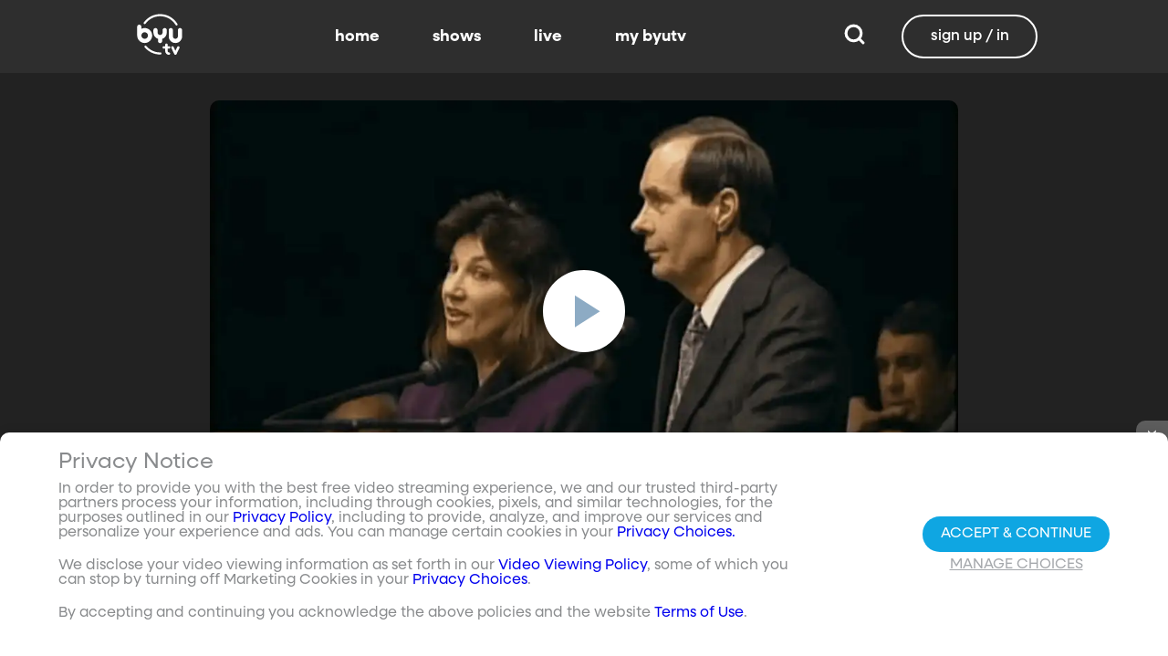

--- FILE ---
content_type: text/javascript; charset=utf-8
request_url: https://www.byutv.org/_nuxt/DZZdh4i3.js
body_size: 5725
content:
import{r as Qr,j as ba,k as qa,l as I,m as xa,p as Fa,q as Da,s as x,t as ha,v as Aa,x as Ta,y as Ga,z as Ka,A as Ua,B as ja,C as j,D as ka,E as Ha,F as Xr,G as Na,H as Ra,I as ma,J as Sa,K as Wa,L as Va,M as Ya,_ as za,g as Za,N as $a,f as Ja,O as F,u as Qa,P as Xa,c as B,b as U,a as E,Q as ae,T as rt,R as te,S as P,U as et,V as at,W as ne,X as ie,o as L,d as tt,Y as ue,Z as nt}from"./CL8S-Ufk.js";import{V as it}from"./DcYIWCAI.js";import{C as ut,m as st}from"./mB3Tm1vd.js";import"./CFkkTje5.js";var H,se;function ot(){if(se)return H;se=1;var e=Qr();function r(){this.__data__=new e,this.size=0}return H=r,H}var N,oe;function ft(){if(oe)return N;oe=1;function e(r){var t=this.__data__,a=t.delete(r);return this.size=t.size,a}return N=e,N}var W,fe;function ct(){if(fe)return W;fe=1;function e(r){return this.__data__.get(r)}return W=e,W}var V,ce;function vt(){if(ce)return V;ce=1;function e(r){return this.__data__.has(r)}return V=e,V}var Y,ve;function _t(){if(ve)return Y;ve=1;var e=Qr(),r=ba(),t=qa(),a=200;function i(u,n){var s=this.__data__;if(s instanceof e){var o=s.__data__;if(!r||o.length<a-1)return o.push([u,n]),this.size=++s.size,this;s=this.__data__=new t(o)}return s.set(u,n),this.size=s.size,this}return Y=i,Y}var z,_e;function Ca(){if(_e)return z;_e=1;var e=Qr(),r=ot(),t=ft(),a=ct(),i=vt(),u=_t();function n(s){var o=this.__data__=new e(s);this.size=o.size}return n.prototype.clear=r,n.prototype.delete=t,n.prototype.get=a,n.prototype.has=i,n.prototype.set=u,z=n,z}var Z,le;function lt(){if(le)return Z;le=1;var e="__lodash_hash_undefined__";function r(t){return this.__data__.set(t,e),this}return Z=r,Z}var $,de;function dt(){if(de)return $;de=1;function e(r){return this.__data__.has(r)}return $=e,$}var J,pe;function pt(){if(pe)return J;pe=1;var e=qa(),r=lt(),t=dt();function a(i){var u=-1,n=i==null?0:i.length;for(this.__data__=new e;++u<n;)this.add(i[u])}return a.prototype.add=a.prototype.push=r,a.prototype.has=t,J=a,J}var Q,ye;function yt(){if(ye)return Q;ye=1;function e(r,t){for(var a=-1,i=r==null?0:r.length;++a<i;)if(t(r[a],a,r))return!0;return!1}return Q=e,Q}var X,ge;function gt(){if(ge)return X;ge=1;function e(r,t){return r.has(t)}return X=e,X}var rr,be;function Pa(){if(be)return rr;be=1;var e=pt(),r=yt(),t=gt(),a=1,i=2;function u(n,s,o,c,_,f){var v=o&a,l=n.length,T=s.length;if(l!=T&&!(v&&T>l))return!1;var d=f.get(n),y=f.get(s);if(d&&y)return d==s&&y==n;var g=-1,p=!0,R=o&i?new e:void 0;for(f.set(n,s),f.set(s,n);++g<l;){var h=n[g],m=s[g];if(c)var A=v?c(m,h,g,s,n,f):c(h,m,g,n,s,f);if(A!==void 0){if(A)continue;p=!1;break}if(R){if(!r(s,function(b,S){if(!t(R,S)&&(h===b||_(h,b,o,c,f)))return R.push(S)})){p=!1;break}}else if(!(h===m||_(h,m,o,c,f))){p=!1;break}}return f.delete(n),f.delete(s),p}return rr=u,rr}var er,qe;function bt(){if(qe)return er;qe=1;var e=I(),r=e.Uint8Array;return er=r,er}var ar,he;function qt(){if(he)return ar;he=1;function e(r){var t=-1,a=Array(r.size);return r.forEach(function(i,u){a[++t]=[u,i]}),a}return ar=e,ar}var tr,Ae;function ht(){if(Ae)return tr;Ae=1;function e(r){var t=-1,a=Array(r.size);return r.forEach(function(i){a[++t]=i}),a}return tr=e,tr}var nr,Te;function At(){if(Te)return nr;Te=1;var e=xa(),r=bt(),t=Fa(),a=Pa(),i=qt(),u=ht(),n=1,s=2,o="[object Boolean]",c="[object Date]",_="[object Error]",f="[object Map]",v="[object Number]",l="[object RegExp]",T="[object Set]",d="[object String]",y="[object Symbol]",g="[object ArrayBuffer]",p="[object DataView]",R=e?e.prototype:void 0,h=R?R.valueOf:void 0;function m(A,b,S,C,w,q,M){switch(S){case p:if(A.byteLength!=b.byteLength||A.byteOffset!=b.byteOffset)return!1;A=A.buffer,b=b.buffer;case g:return!(A.byteLength!=b.byteLength||!q(new r(A),new r(b)));case o:case c:case v:return t(+A,+b);case _:return A.name==b.name&&A.message==b.message;case l:case d:return A==b+"";case f:var O=i;case T:var k=C&n;if(O||(O=u),A.size!=b.size&&!k)return!1;var K=M.get(A);if(K)return K==b;C|=s,M.set(A,b);var Ia=a(O(A),O(b),C,w,q,M);return M.delete(A),Ia;case y:if(h)return h.call(A)==h.call(b)}return!1}return nr=m,nr}var ir,Re;function Tt(){if(Re)return ir;Re=1;var e=Da(),r=x();function t(a,i,u){var n=i(a);return r(a)?n:e(n,u(a))}return ir=t,ir}var ur,me;function Rt(){if(me)return ur;me=1;function e(r,t){for(var a=-1,i=r==null?0:r.length,u=0,n=[];++a<i;){var s=r[a];t(s,a,r)&&(n[u++]=s)}return n}return ur=e,ur}var sr,Se;function mt(){if(Se)return sr;Se=1;function e(){return[]}return sr=e,sr}var or,Ce;function St(){if(Ce)return or;Ce=1;var e=Rt(),r=mt(),t=Object.prototype,a=t.propertyIsEnumerable,i=Object.getOwnPropertySymbols,u=i?function(n){return n==null?[]:(n=Object(n),e(i(n),function(s){return a.call(n,s)}))}:r;return or=u,or}var fr,Pe;function Ct(){if(Pe)return fr;Pe=1;function e(r,t){for(var a=-1,i=Array(r);++a<r;)i[a]=t(a);return i}return fr=e,fr}var D={exports:{}},cr,Oe;function Pt(){if(Oe)return cr;Oe=1;function e(){return!1}return cr=e,cr}D.exports;var we;function Oa(){return we||(we=1,function(e,r){var t=I(),a=Pt(),i=r&&!r.nodeType&&r,u=i&&!0&&e&&!e.nodeType&&e,n=u&&u.exports===i,s=n?t.Buffer:void 0,o=s?s.isBuffer:void 0,c=o||a;e.exports=c}(D,D.exports)),D.exports}var vr,Me;function Ot(){if(Me)return vr;Me=1;var e=ha(),r=Aa(),t=Ta(),a="[object Arguments]",i="[object Array]",u="[object Boolean]",n="[object Date]",s="[object Error]",o="[object Function]",c="[object Map]",_="[object Number]",f="[object Object]",v="[object RegExp]",l="[object Set]",T="[object String]",d="[object WeakMap]",y="[object ArrayBuffer]",g="[object DataView]",p="[object Float32Array]",R="[object Float64Array]",h="[object Int8Array]",m="[object Int16Array]",A="[object Int32Array]",b="[object Uint8Array]",S="[object Uint8ClampedArray]",C="[object Uint16Array]",w="[object Uint32Array]",q={};q[p]=q[R]=q[h]=q[m]=q[A]=q[b]=q[S]=q[C]=q[w]=!0,q[a]=q[i]=q[y]=q[u]=q[g]=q[n]=q[s]=q[o]=q[c]=q[_]=q[f]=q[v]=q[l]=q[T]=q[d]=!1;function M(O){return t(O)&&r(O.length)&&!!q[e(O)]}return vr=M,vr}var _r,Ee;function wa(){if(Ee)return _r;Ee=1;function e(r){return function(t){return r(t)}}return _r=e,_r}var G={exports:{}};G.exports;var Be;function wt(){return Be||(Be=1,function(e,r){var t=Ga(),a=r&&!r.nodeType&&r,i=a&&!0&&e&&!e.nodeType&&e,u=i&&i.exports===a,n=u&&t.process,s=function(){try{var o=i&&i.require&&i.require("util").types;return o||n&&n.binding&&n.binding("util")}catch{}}();e.exports=s}(G,G.exports)),G.exports}var lr,Le;function Ma(){if(Le)return lr;Le=1;var e=Ot(),r=wa(),t=wt(),a=t&&t.isTypedArray,i=a?r(a):e;return lr=i,lr}var dr,Ie;function Mt(){if(Ie)return dr;Ie=1;var e=Ct(),r=Ka(),t=x(),a=Oa(),i=Ua(),u=Ma(),n=Object.prototype,s=n.hasOwnProperty;function o(c,_){var f=t(c),v=!f&&r(c),l=!f&&!v&&a(c),T=!f&&!v&&!l&&u(c),d=f||v||l||T,y=d?e(c.length,String):[],g=y.length;for(var p in c)(_||s.call(c,p))&&!(d&&(p=="length"||l&&(p=="offset"||p=="parent")||T&&(p=="buffer"||p=="byteLength"||p=="byteOffset")||i(p,g)))&&y.push(p);return y}return dr=o,dr}var pr,xe;function Et(){if(xe)return pr;xe=1;var e=Object.prototype;function r(t){var a=t&&t.constructor,i=typeof a=="function"&&a.prototype||e;return t===i}return pr=r,pr}var yr,Fe;function Bt(){if(Fe)return yr;Fe=1;function e(r,t){return function(a){return r(t(a))}}return yr=e,yr}var gr,De;function Lt(){if(De)return gr;De=1;var e=Bt(),r=e(Object.keys,Object);return gr=r,gr}var br,Ge;function It(){if(Ge)return br;Ge=1;var e=Et(),r=Lt(),t=Object.prototype,a=t.hasOwnProperty;function i(u){if(!e(u))return r(u);var n=[];for(var s in Object(u))a.call(u,s)&&s!="constructor"&&n.push(s);return n}return br=i,br}var qr,Ke;function re(){if(Ke)return qr;Ke=1;var e=ja(),r=Aa();function t(a){return a!=null&&r(a.length)&&!e(a)}return qr=t,qr}var hr,Ue;function ee(){if(Ue)return hr;Ue=1;var e=Mt(),r=It(),t=re();function a(i){return t(i)?e(i):r(i)}return hr=a,hr}var Ar,je;function xt(){if(je)return Ar;je=1;var e=Tt(),r=St(),t=ee();function a(i){return e(i,t,r)}return Ar=a,Ar}var Tr,ke;function Ft(){if(ke)return Tr;ke=1;var e=xt(),r=1,t=Object.prototype,a=t.hasOwnProperty;function i(u,n,s,o,c,_){var f=s&r,v=e(u),l=v.length,T=e(n),d=T.length;if(l!=d&&!f)return!1;for(var y=l;y--;){var g=v[y];if(!(f?g in n:a.call(n,g)))return!1}var p=_.get(u),R=_.get(n);if(p&&R)return p==n&&R==u;var h=!0;_.set(u,n),_.set(n,u);for(var m=f;++y<l;){g=v[y];var A=u[g],b=n[g];if(o)var S=f?o(b,A,g,n,u,_):o(A,b,g,u,n,_);if(!(S===void 0?A===b||c(A,b,s,o,_):S)){h=!1;break}m||(m=g=="constructor")}if(h&&!m){var C=u.constructor,w=n.constructor;C!=w&&"constructor"in u&&"constructor"in n&&!(typeof C=="function"&&C instanceof C&&typeof w=="function"&&w instanceof w)&&(h=!1)}return _.delete(u),_.delete(n),h}return Tr=i,Tr}var Rr,He;function Dt(){if(He)return Rr;He=1;var e=j(),r=I(),t=e(r,"DataView");return Rr=t,Rr}var mr,Ne;function Gt(){if(Ne)return mr;Ne=1;var e=j(),r=I(),t=e(r,"Promise");return mr=t,mr}var Sr,We;function Kt(){if(We)return Sr;We=1;var e=j(),r=I(),t=e(r,"Set");return Sr=t,Sr}var Cr,Ve;function Ut(){if(Ve)return Cr;Ve=1;var e=j(),r=I(),t=e(r,"WeakMap");return Cr=t,Cr}var Pr,Ye;function jt(){if(Ye)return Pr;Ye=1;var e=Dt(),r=ba(),t=Gt(),a=Kt(),i=Ut(),u=ha(),n=ka(),s="[object Map]",o="[object Object]",c="[object Promise]",_="[object Set]",f="[object WeakMap]",v="[object DataView]",l=n(e),T=n(r),d=n(t),y=n(a),g=n(i),p=u;return(e&&p(new e(new ArrayBuffer(1)))!=v||r&&p(new r)!=s||t&&p(t.resolve())!=c||a&&p(new a)!=_||i&&p(new i)!=f)&&(p=function(R){var h=u(R),m=h==o?R.constructor:void 0,A=m?n(m):"";if(A)switch(A){case l:return v;case T:return s;case d:return c;case y:return _;case g:return f}return h}),Pr=p,Pr}var Or,ze;function kt(){if(ze)return Or;ze=1;var e=Ca(),r=Pa(),t=At(),a=Ft(),i=jt(),u=x(),n=Oa(),s=Ma(),o=1,c="[object Arguments]",_="[object Array]",f="[object Object]",v=Object.prototype,l=v.hasOwnProperty;function T(d,y,g,p,R,h){var m=u(d),A=u(y),b=m?_:i(d),S=A?_:i(y);b=b==c?f:b,S=S==c?f:S;var C=b==f,w=S==f,q=b==S;if(q&&n(d)){if(!n(y))return!1;m=!0,C=!1}if(q&&!C)return h||(h=new e),m||s(d)?r(d,y,g,p,R,h):t(d,y,b,g,p,R,h);if(!(g&o)){var M=C&&l.call(d,"__wrapped__"),O=w&&l.call(y,"__wrapped__");if(M||O){var k=M?d.value():d,K=O?y.value():y;return h||(h=new e),R(k,K,g,p,h)}}return q?(h||(h=new e),a(d,y,g,p,R,h)):!1}return Or=T,Or}var wr,Ze;function Ea(){if(Ze)return wr;Ze=1;var e=kt(),r=Ta();function t(a,i,u,n,s){return a===i?!0:a==null||i==null||!r(a)&&!r(i)?a!==a&&i!==i:e(a,i,u,n,t,s)}return wr=t,wr}var Mr,$e;function Ht(){if($e)return Mr;$e=1;var e=Ca(),r=Ea(),t=1,a=2;function i(u,n,s,o){var c=s.length,_=c,f=!o;if(u==null)return!_;for(u=Object(u);c--;){var v=s[c];if(f&&v[2]?v[1]!==u[v[0]]:!(v[0]in u))return!1}for(;++c<_;){v=s[c];var l=v[0],T=u[l],d=v[1];if(f&&v[2]){if(T===void 0&&!(l in u))return!1}else{var y=new e;if(o)var g=o(T,d,l,u,n,y);if(!(g===void 0?r(d,T,t|a,o,y):g))return!1}}return!0}return Mr=i,Mr}var Er,Je;function Ba(){if(Je)return Er;Je=1;var e=Ha();function r(t){return t===t&&!e(t)}return Er=r,Er}var Br,Qe;function Nt(){if(Qe)return Br;Qe=1;var e=Ba(),r=ee();function t(a){for(var i=r(a),u=i.length;u--;){var n=i[u],s=a[n];i[u]=[n,s,e(s)]}return i}return Br=t,Br}var Lr,Xe;function La(){if(Xe)return Lr;Xe=1;function e(r,t){return function(a){return a==null?!1:a[r]===t&&(t!==void 0||r in Object(a))}}return Lr=e,Lr}var Ir,ra;function Wt(){if(ra)return Ir;ra=1;var e=Ht(),r=Nt(),t=La();function a(i){var u=r(i);return u.length==1&&u[0][2]?t(u[0][0],u[0][1]):function(n){return n===i||e(n,i,u)}}return Ir=a,Ir}var xr,ea;function Vt(){if(ea)return xr;ea=1;var e=Xr();function r(t,a,i){var u=t==null?void 0:e(t,a);return u===void 0?i:u}return xr=r,xr}var Fr,aa;function Yt(){if(aa)return Fr;aa=1;var e=Ea(),r=Vt(),t=Na(),a=Ra(),i=Ba(),u=La(),n=ma(),s=1,o=2;function c(_,f){return a(_)&&i(f)?u(n(_),f):function(v){var l=r(v,_);return l===void 0&&l===f?t(v,_):e(f,l,s|o)}}return Fr=c,Fr}var Dr,ta;function zt(){if(ta)return Dr;ta=1;function e(r){return function(t){return t==null?void 0:t[r]}}return Dr=e,Dr}var Gr,na;function Zt(){if(na)return Gr;na=1;var e=Xr();function r(t){return function(a){return e(a,t)}}return Gr=r,Gr}var Kr,ia;function $t(){if(ia)return Kr;ia=1;var e=zt(),r=Zt(),t=Ra(),a=ma();function i(u){return t(u)?e(a(u)):r(u)}return Kr=i,Kr}var Ur,ua;function Jt(){if(ua)return Ur;ua=1;var e=Wt(),r=Yt(),t=Sa(),a=x(),i=$t();function u(n){return typeof n=="function"?n:n==null?t:typeof n=="object"?a(n)?r(n[0],n[1]):e(n):i(n)}return Ur=u,Ur}var jr,sa;function Qt(){if(sa)return jr;sa=1;function e(r){return function(t,a,i){for(var u=-1,n=Object(t),s=i(t),o=s.length;o--;){var c=s[r?o:++u];if(a(n[c],c,n)===!1)break}return t}}return jr=e,jr}var kr,oa;function Xt(){if(oa)return kr;oa=1;var e=Qt(),r=e();return kr=r,kr}var Hr,fa;function rn(){if(fa)return Hr;fa=1;var e=Xt(),r=ee();function t(a,i){return a&&e(a,i,r)}return Hr=t,Hr}var Nr,ca;function en(){if(ca)return Nr;ca=1;var e=re();function r(t,a){return function(i,u){if(i==null)return i;if(!e(i))return t(i,u);for(var n=i.length,s=a?n:-1,o=Object(i);(a?s--:++s<n)&&u(o[s],s,o)!==!1;);return i}}return Nr=r,Nr}var Wr,va;function an(){if(va)return Wr;va=1;var e=rn(),r=en(),t=r(e);return Wr=t,Wr}var Vr,_a;function tn(){if(_a)return Vr;_a=1;var e=an(),r=re();function t(a,i){var u=-1,n=r(a)?Array(a.length):[];return e(a,function(s,o,c){n[++u]=i(s,o,c)}),n}return Vr=t,Vr}var Yr,la;function nn(){if(la)return Yr;la=1;function e(r,t){var a=r.length;for(r.sort(t);a--;)r[a]=r[a].value;return r}return Yr=e,Yr}var zr,da;function un(){if(da)return zr;da=1;var e=Wa();function r(t,a){if(t!==a){var i=t!==void 0,u=t===null,n=t===t,s=e(t),o=a!==void 0,c=a===null,_=a===a,f=e(a);if(!c&&!f&&!s&&t>a||s&&o&&_&&!c&&!f||u&&o&&_||!i&&_||!n)return 1;if(!u&&!s&&!f&&t<a||f&&i&&n&&!u&&!s||c&&i&&n||!o&&n||!_)return-1}return 0}return zr=r,zr}var Zr,pa;function sn(){if(pa)return Zr;pa=1;var e=un();function r(t,a,i){for(var u=-1,n=t.criteria,s=a.criteria,o=n.length,c=i.length;++u<o;){var _=e(n[u],s[u]);if(_){if(u>=c)return _;var f=i[u];return _*(f=="desc"?-1:1)}}return t.index-a.index}return Zr=r,Zr}var $r,ya;function on(){if(ya)return $r;ya=1;var e=Va(),r=Xr(),t=Jt(),a=tn(),i=nn(),u=wa(),n=sn(),s=Sa(),o=x();function c(_,f,v){f.length?f=e(f,function(d){return o(d)?function(y){return r(y,d.length===1?d[0]:d)}:d}):f=[s];var l=-1;f=e(f,u(t));var T=a(_,function(d,y,g){var p=e(f,function(R){return R(d)});return{criteria:p,index:++l,value:d}});return i(T,function(d,y){return n(d,y,v)})}return $r=c,$r}var Jr,ga;function fn(){if(ga)return Jr;ga=1;var e=on(),r=x();function t(a,i,u,n){return a==null?[]:(r(i)||(i=i==null?[]:[i]),u=n?void 0:u,r(u)||(u=u==null?[]:[u]),e(a,i,u))}return Jr=t,Jr}var cn=fn();const vn=Ya(cn),_n={class:"page-content container static-page"},ln={class:"signin-button"},dn={key:0},pn={key:1},yn={key:0},gn={__name:"channel",setup(e){const{property:r,targetPlatform:t}=Za().public;if(r==="byuradio")throw $a({statusCode:404,message:"Page not found"});const a={id:"df3162c5-e4fd-4c47-9c3c-026962569313",type:"system-page",title:"Channel Lookup"};Ja().current=a;const i=F(""),u=F(!1),n=F({}),s=F([]),o=F(!1);Qa({title:a.title,...t!=="android"?{link:[{rel:"canonical",href:"/channel"}]}:{}});const c=Xa(()=>vn(s.value,"channel"));async function _(){if(u.value)try{o.value=!0;const f=await nt().$api.getChannels(i.value);s.value=f.items,n.value&&(n.value={})}catch{n.value={type:"is-danger",message:"Your search did not return any results! Try a valid 5-digit zip code."}}finally{o.value=!1}}return(f,v)=>(L(),B("section",_n,[U(rt,{name:"grow"},{default:ae(()=>[U(P(st),{active:!!P(n).message,type:P(n).type,title:P(n).title,message:P(n).message,"has-icon":!0,"auto-close":P(n).autoClose,onClose:v[0]||(v[0]=l=>n.value={})},null,8,["active","type","title","message","auto-close"])]),_:1}),v[5]||(v[5]=E("h1",{class:"header"},"BYUtv Channel Lookup",-1)),v[6]||(v[6]=E("p",null,"Please use this page to lookup BYUtv in your area!",-1)),E("form",{onSubmit:et(_,["prevent"])},[U(P(it),{modelValue:P(i),"onUpdate:modelValue":v[1]||(v[1]=l=>te(i)?i.value=l:null),"is-valid":P(u),"onUpdate:isValid":v[2]||(v[2]=l=>te(u)?u.value=l:null),class:"field dark",required:"","min-length":5,"max-length":5,type:"text",label:"Zip Code",placeholder:"5-digit zip code"},null,8,["modelValue","is-valid"]),E("div",ln,[U(ut,{class:"is-secondary","native-type":"submit",loading:P(o)},{default:ae(()=>v[3]||(v[3]=[tt(" SEARCH ")])),_:1},8,["loading"])])],32),P(n).message?(L(),B("div",dn)):(L(),B("div",pn,[!P(o)&&P(s).length?(L(),B("table",yn,[v[4]||(v[4]=E("thead",null,[E("tr",null,[E("th",null,"Channel"),E("th",null,"Network")])],-1)),(L(!0),B(ne,null,ie(P(c),l=>(L(),B("tr",{key:l.id},[E("td",null,ue(l.channel),1),(L(!0),B(ne,null,ie(l.networks,T=>(L(),B("td",{key:T.id},ue(T),1))),128))]))),128))])):at("",!0)]))]))}},Tn=za(gn,[["__scopeId","data-v-a51c5a31"]]);export{Tn as default};


--- FILE ---
content_type: text/javascript; charset=utf-8
request_url: https://www.byutv.org/_nuxt/_1xA9eyF.js
body_size: 492
content:
import{N as t}from"./DurBs3Qy.js";import{c as o,o as r,a as n,bl as a}from"./CL8S-Ufk.js";const c={viewBox:"0 0 24 24"};function s(l,e){return r(),o("svg",c,e[0]||(e[0]=[n("path",{d:"m12.1 18.55-.1.1-.11-.1C7.14 14.24 4 11.39 4 8.5 4 6.5 5.5 5 7.5 5c1.54 0 3.04 1 3.57 2.36h1.86C13.46 6 14.96 5 16.5 5c2 0 3.5 1.5 3.5 3.5 0 2.89-3.14 5.74-7.9 10.05M16.5 3c-1.74 0-3.41.81-4.5 2.08C10.91 3.81 9.24 3 7.5 3 4.42 3 2 5.41 2 8.5c0 3.77 3.4 6.86 8.55 11.53L12 21.35l1.45-1.32C18.6 15.36 22 12.27 22 8.5 22 5.41 19.58 3 16.5 3Z"},null,-1)]))}const m={render(){return a(t,{icon:{render:s},name:"heart-outline"})}};export{m as default,s as render};
